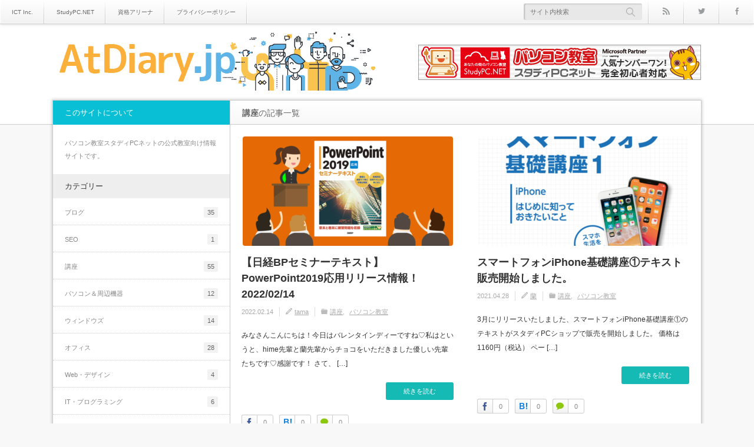

--- FILE ---
content_type: text/html; charset=UTF-8
request_url: https://atdiary.jp/category/kouza/page/3/
body_size: 14395
content:
<!DOCTYPE html>
<html class="modern pc" lang="ja">
<head>
<meta charset="UTF-8">
<!--[if IE]><meta http-equiv="X-UA-Compatible" content="IE=edge"><![endif]-->
<meta name="viewport" content="width=device-width,initial-scale=1.0">
<title>講座の記事一覧講座 アーカイブ - 3ページ目 (6ページ中) - パソコン教室フランチャイズの起業・開業・独立の情報サイト</title>
<meta name="description" content="パソコン教室のフランチャイズや起業・開業・独立に関するPC情報サイト。">

<link rel="pingback" href="https://atdiary.jp/xmlrpc.php">
<meta name='robots' content='index, follow, max-image-preview:large, max-snippet:-1, max-video-preview:-1' />

	<!-- This site is optimized with the Yoast SEO plugin v21.8.1 - https://yoast.com/wordpress/plugins/seo/ -->
	<link rel="canonical" href="https://atdiary.jp/category/kouza/page/3/" />
	<link rel="prev" href="https://atdiary.jp/category/kouza/page/2/" />
	<link rel="next" href="https://atdiary.jp/category/kouza/page/4/" />
	<script type="application/ld+json" class="yoast-schema-graph">{"@context":"https://schema.org","@graph":[{"@type":"CollectionPage","@id":"https://atdiary.jp/category/kouza/","url":"https://atdiary.jp/category/kouza/page/3/","name":"講座 アーカイブ - 3ページ目 (6ページ中) - パソコン教室フランチャイズの起業・開業・独立の情報サイト","isPartOf":{"@id":"https://atdiary.jp/#website"},"primaryImageOfPage":{"@id":"https://atdiary.jp/category/kouza/page/3/#primaryimage"},"image":{"@id":"https://atdiary.jp/category/kouza/page/3/#primaryimage"},"thumbnailUrl":"https://atdiary.jp/wp-content/uploads/2022/02/20220214_PP.png","breadcrumb":{"@id":"https://atdiary.jp/category/kouza/page/3/#breadcrumb"},"inLanguage":"ja"},{"@type":"ImageObject","inLanguage":"ja","@id":"https://atdiary.jp/category/kouza/page/3/#primaryimage","url":"https://atdiary.jp/wp-content/uploads/2022/02/20220214_PP.png","contentUrl":"https://atdiary.jp/wp-content/uploads/2022/02/20220214_PP.png","width":1000,"height":500},{"@type":"BreadcrumbList","@id":"https://atdiary.jp/category/kouza/page/3/#breadcrumb","itemListElement":[{"@type":"ListItem","position":1,"name":"ホーム","item":"https://atdiary.jp/"},{"@type":"ListItem","position":2,"name":"講座"}]},{"@type":"WebSite","@id":"https://atdiary.jp/#website","url":"https://atdiary.jp/","name":"パソコン教室フランチャイズの起業・開業・独立の情報サイト","description":"パソコン教室のフランチャイズや起業・開業・独立に関するPC情報サイト。","potentialAction":[{"@type":"SearchAction","target":{"@type":"EntryPoint","urlTemplate":"https://atdiary.jp/?s={search_term_string}"},"query-input":"required name=search_term_string"}],"inLanguage":"ja"}]}</script>
	<!-- / Yoast SEO plugin. -->


<link rel='dns-prefetch' href='//secure.gravatar.com' />
<link rel='dns-prefetch' href='//stats.wp.com' />
<link rel='dns-prefetch' href='//v0.wordpress.com' />
<link rel='dns-prefetch' href='//widgets.wp.com' />
<link rel='dns-prefetch' href='//s0.wp.com' />
<link rel='dns-prefetch' href='//0.gravatar.com' />
<link rel='dns-prefetch' href='//1.gravatar.com' />
<link rel='dns-prefetch' href='//2.gravatar.com' />
<link rel='dns-prefetch' href='//c0.wp.com' />
<link rel="alternate" type="application/rss+xml" title="パソコン教室フランチャイズの起業・開業・独立の情報サイト &raquo; フィード" href="https://atdiary.jp/feed/" />
<link rel="alternate" type="application/rss+xml" title="パソコン教室フランチャイズの起業・開業・独立の情報サイト &raquo; コメントフィード" href="https://atdiary.jp/comments/feed/" />
<link rel="alternate" type="application/rss+xml" title="パソコン教室フランチャイズの起業・開業・独立の情報サイト &raquo; 講座 カテゴリーのフィード" href="https://atdiary.jp/category/kouza/feed/" />
<script type="text/javascript">
window._wpemojiSettings = {"baseUrl":"https:\/\/s.w.org\/images\/core\/emoji\/14.0.0\/72x72\/","ext":".png","svgUrl":"https:\/\/s.w.org\/images\/core\/emoji\/14.0.0\/svg\/","svgExt":".svg","source":{"concatemoji":"https:\/\/atdiary.jp\/wp-includes\/js\/wp-emoji-release.min.js?ver=74a11035815b9fff919500da049618e4"}};
/*! This file is auto-generated */
!function(e,a,t){var n,r,o,i=a.createElement("canvas"),p=i.getContext&&i.getContext("2d");function s(e,t){p.clearRect(0,0,i.width,i.height),p.fillText(e,0,0);e=i.toDataURL();return p.clearRect(0,0,i.width,i.height),p.fillText(t,0,0),e===i.toDataURL()}function c(e){var t=a.createElement("script");t.src=e,t.defer=t.type="text/javascript",a.getElementsByTagName("head")[0].appendChild(t)}for(o=Array("flag","emoji"),t.supports={everything:!0,everythingExceptFlag:!0},r=0;r<o.length;r++)t.supports[o[r]]=function(e){if(p&&p.fillText)switch(p.textBaseline="top",p.font="600 32px Arial",e){case"flag":return s("\ud83c\udff3\ufe0f\u200d\u26a7\ufe0f","\ud83c\udff3\ufe0f\u200b\u26a7\ufe0f")?!1:!s("\ud83c\uddfa\ud83c\uddf3","\ud83c\uddfa\u200b\ud83c\uddf3")&&!s("\ud83c\udff4\udb40\udc67\udb40\udc62\udb40\udc65\udb40\udc6e\udb40\udc67\udb40\udc7f","\ud83c\udff4\u200b\udb40\udc67\u200b\udb40\udc62\u200b\udb40\udc65\u200b\udb40\udc6e\u200b\udb40\udc67\u200b\udb40\udc7f");case"emoji":return!s("\ud83e\udef1\ud83c\udffb\u200d\ud83e\udef2\ud83c\udfff","\ud83e\udef1\ud83c\udffb\u200b\ud83e\udef2\ud83c\udfff")}return!1}(o[r]),t.supports.everything=t.supports.everything&&t.supports[o[r]],"flag"!==o[r]&&(t.supports.everythingExceptFlag=t.supports.everythingExceptFlag&&t.supports[o[r]]);t.supports.everythingExceptFlag=t.supports.everythingExceptFlag&&!t.supports.flag,t.DOMReady=!1,t.readyCallback=function(){t.DOMReady=!0},t.supports.everything||(n=function(){t.readyCallback()},a.addEventListener?(a.addEventListener("DOMContentLoaded",n,!1),e.addEventListener("load",n,!1)):(e.attachEvent("onload",n),a.attachEvent("onreadystatechange",function(){"complete"===a.readyState&&t.readyCallback()})),(e=t.source||{}).concatemoji?c(e.concatemoji):e.wpemoji&&e.twemoji&&(c(e.twemoji),c(e.wpemoji)))}(window,document,window._wpemojiSettings);
</script>
<style type="text/css">
img.wp-smiley,
img.emoji {
	display: inline !important;
	border: none !important;
	box-shadow: none !important;
	height: 1em !important;
	width: 1em !important;
	margin: 0 0.07em !important;
	vertical-align: -0.1em !important;
	background: none !important;
	padding: 0 !important;
}
</style>
	<link rel='stylesheet' id='style-css' href='https://atdiary.jp/wp-content/themes/n1-child/style.css?ver=1.0.0' type='text/css' media='all' />
<link rel='stylesheet' id='wp-block-library-css' href='https://c0.wp.com/c/6.2.8/wp-includes/css/dist/block-library/style.min.css' type='text/css' media='all' />
<style id='wp-block-library-inline-css' type='text/css'>
.has-text-align-justify{text-align:justify;}
</style>
<link rel='stylesheet' id='mediaelement-css' href='https://c0.wp.com/c/6.2.8/wp-includes/js/mediaelement/mediaelementplayer-legacy.min.css' type='text/css' media='all' />
<link rel='stylesheet' id='wp-mediaelement-css' href='https://c0.wp.com/c/6.2.8/wp-includes/js/mediaelement/wp-mediaelement.min.css' type='text/css' media='all' />
<link rel='stylesheet' id='classic-theme-styles-css' href='https://c0.wp.com/c/6.2.8/wp-includes/css/classic-themes.min.css' type='text/css' media='all' />
<style id='global-styles-inline-css' type='text/css'>
body{--wp--preset--color--black: #000000;--wp--preset--color--cyan-bluish-gray: #abb8c3;--wp--preset--color--white: #ffffff;--wp--preset--color--pale-pink: #f78da7;--wp--preset--color--vivid-red: #cf2e2e;--wp--preset--color--luminous-vivid-orange: #ff6900;--wp--preset--color--luminous-vivid-amber: #fcb900;--wp--preset--color--light-green-cyan: #7bdcb5;--wp--preset--color--vivid-green-cyan: #00d084;--wp--preset--color--pale-cyan-blue: #8ed1fc;--wp--preset--color--vivid-cyan-blue: #0693e3;--wp--preset--color--vivid-purple: #9b51e0;--wp--preset--gradient--vivid-cyan-blue-to-vivid-purple: linear-gradient(135deg,rgba(6,147,227,1) 0%,rgb(155,81,224) 100%);--wp--preset--gradient--light-green-cyan-to-vivid-green-cyan: linear-gradient(135deg,rgb(122,220,180) 0%,rgb(0,208,130) 100%);--wp--preset--gradient--luminous-vivid-amber-to-luminous-vivid-orange: linear-gradient(135deg,rgba(252,185,0,1) 0%,rgba(255,105,0,1) 100%);--wp--preset--gradient--luminous-vivid-orange-to-vivid-red: linear-gradient(135deg,rgba(255,105,0,1) 0%,rgb(207,46,46) 100%);--wp--preset--gradient--very-light-gray-to-cyan-bluish-gray: linear-gradient(135deg,rgb(238,238,238) 0%,rgb(169,184,195) 100%);--wp--preset--gradient--cool-to-warm-spectrum: linear-gradient(135deg,rgb(74,234,220) 0%,rgb(151,120,209) 20%,rgb(207,42,186) 40%,rgb(238,44,130) 60%,rgb(251,105,98) 80%,rgb(254,248,76) 100%);--wp--preset--gradient--blush-light-purple: linear-gradient(135deg,rgb(255,206,236) 0%,rgb(152,150,240) 100%);--wp--preset--gradient--blush-bordeaux: linear-gradient(135deg,rgb(254,205,165) 0%,rgb(254,45,45) 50%,rgb(107,0,62) 100%);--wp--preset--gradient--luminous-dusk: linear-gradient(135deg,rgb(255,203,112) 0%,rgb(199,81,192) 50%,rgb(65,88,208) 100%);--wp--preset--gradient--pale-ocean: linear-gradient(135deg,rgb(255,245,203) 0%,rgb(182,227,212) 50%,rgb(51,167,181) 100%);--wp--preset--gradient--electric-grass: linear-gradient(135deg,rgb(202,248,128) 0%,rgb(113,206,126) 100%);--wp--preset--gradient--midnight: linear-gradient(135deg,rgb(2,3,129) 0%,rgb(40,116,252) 100%);--wp--preset--duotone--dark-grayscale: url('#wp-duotone-dark-grayscale');--wp--preset--duotone--grayscale: url('#wp-duotone-grayscale');--wp--preset--duotone--purple-yellow: url('#wp-duotone-purple-yellow');--wp--preset--duotone--blue-red: url('#wp-duotone-blue-red');--wp--preset--duotone--midnight: url('#wp-duotone-midnight');--wp--preset--duotone--magenta-yellow: url('#wp-duotone-magenta-yellow');--wp--preset--duotone--purple-green: url('#wp-duotone-purple-green');--wp--preset--duotone--blue-orange: url('#wp-duotone-blue-orange');--wp--preset--font-size--small: 13px;--wp--preset--font-size--medium: 20px;--wp--preset--font-size--large: 36px;--wp--preset--font-size--x-large: 42px;--wp--preset--spacing--20: 0.44rem;--wp--preset--spacing--30: 0.67rem;--wp--preset--spacing--40: 1rem;--wp--preset--spacing--50: 1.5rem;--wp--preset--spacing--60: 2.25rem;--wp--preset--spacing--70: 3.38rem;--wp--preset--spacing--80: 5.06rem;--wp--preset--shadow--natural: 6px 6px 9px rgba(0, 0, 0, 0.2);--wp--preset--shadow--deep: 12px 12px 50px rgba(0, 0, 0, 0.4);--wp--preset--shadow--sharp: 6px 6px 0px rgba(0, 0, 0, 0.2);--wp--preset--shadow--outlined: 6px 6px 0px -3px rgba(255, 255, 255, 1), 6px 6px rgba(0, 0, 0, 1);--wp--preset--shadow--crisp: 6px 6px 0px rgba(0, 0, 0, 1);}:where(.is-layout-flex){gap: 0.5em;}body .is-layout-flow > .alignleft{float: left;margin-inline-start: 0;margin-inline-end: 2em;}body .is-layout-flow > .alignright{float: right;margin-inline-start: 2em;margin-inline-end: 0;}body .is-layout-flow > .aligncenter{margin-left: auto !important;margin-right: auto !important;}body .is-layout-constrained > .alignleft{float: left;margin-inline-start: 0;margin-inline-end: 2em;}body .is-layout-constrained > .alignright{float: right;margin-inline-start: 2em;margin-inline-end: 0;}body .is-layout-constrained > .aligncenter{margin-left: auto !important;margin-right: auto !important;}body .is-layout-constrained > :where(:not(.alignleft):not(.alignright):not(.alignfull)){max-width: var(--wp--style--global--content-size);margin-left: auto !important;margin-right: auto !important;}body .is-layout-constrained > .alignwide{max-width: var(--wp--style--global--wide-size);}body .is-layout-flex{display: flex;}body .is-layout-flex{flex-wrap: wrap;align-items: center;}body .is-layout-flex > *{margin: 0;}:where(.wp-block-columns.is-layout-flex){gap: 2em;}.has-black-color{color: var(--wp--preset--color--black) !important;}.has-cyan-bluish-gray-color{color: var(--wp--preset--color--cyan-bluish-gray) !important;}.has-white-color{color: var(--wp--preset--color--white) !important;}.has-pale-pink-color{color: var(--wp--preset--color--pale-pink) !important;}.has-vivid-red-color{color: var(--wp--preset--color--vivid-red) !important;}.has-luminous-vivid-orange-color{color: var(--wp--preset--color--luminous-vivid-orange) !important;}.has-luminous-vivid-amber-color{color: var(--wp--preset--color--luminous-vivid-amber) !important;}.has-light-green-cyan-color{color: var(--wp--preset--color--light-green-cyan) !important;}.has-vivid-green-cyan-color{color: var(--wp--preset--color--vivid-green-cyan) !important;}.has-pale-cyan-blue-color{color: var(--wp--preset--color--pale-cyan-blue) !important;}.has-vivid-cyan-blue-color{color: var(--wp--preset--color--vivid-cyan-blue) !important;}.has-vivid-purple-color{color: var(--wp--preset--color--vivid-purple) !important;}.has-black-background-color{background-color: var(--wp--preset--color--black) !important;}.has-cyan-bluish-gray-background-color{background-color: var(--wp--preset--color--cyan-bluish-gray) !important;}.has-white-background-color{background-color: var(--wp--preset--color--white) !important;}.has-pale-pink-background-color{background-color: var(--wp--preset--color--pale-pink) !important;}.has-vivid-red-background-color{background-color: var(--wp--preset--color--vivid-red) !important;}.has-luminous-vivid-orange-background-color{background-color: var(--wp--preset--color--luminous-vivid-orange) !important;}.has-luminous-vivid-amber-background-color{background-color: var(--wp--preset--color--luminous-vivid-amber) !important;}.has-light-green-cyan-background-color{background-color: var(--wp--preset--color--light-green-cyan) !important;}.has-vivid-green-cyan-background-color{background-color: var(--wp--preset--color--vivid-green-cyan) !important;}.has-pale-cyan-blue-background-color{background-color: var(--wp--preset--color--pale-cyan-blue) !important;}.has-vivid-cyan-blue-background-color{background-color: var(--wp--preset--color--vivid-cyan-blue) !important;}.has-vivid-purple-background-color{background-color: var(--wp--preset--color--vivid-purple) !important;}.has-black-border-color{border-color: var(--wp--preset--color--black) !important;}.has-cyan-bluish-gray-border-color{border-color: var(--wp--preset--color--cyan-bluish-gray) !important;}.has-white-border-color{border-color: var(--wp--preset--color--white) !important;}.has-pale-pink-border-color{border-color: var(--wp--preset--color--pale-pink) !important;}.has-vivid-red-border-color{border-color: var(--wp--preset--color--vivid-red) !important;}.has-luminous-vivid-orange-border-color{border-color: var(--wp--preset--color--luminous-vivid-orange) !important;}.has-luminous-vivid-amber-border-color{border-color: var(--wp--preset--color--luminous-vivid-amber) !important;}.has-light-green-cyan-border-color{border-color: var(--wp--preset--color--light-green-cyan) !important;}.has-vivid-green-cyan-border-color{border-color: var(--wp--preset--color--vivid-green-cyan) !important;}.has-pale-cyan-blue-border-color{border-color: var(--wp--preset--color--pale-cyan-blue) !important;}.has-vivid-cyan-blue-border-color{border-color: var(--wp--preset--color--vivid-cyan-blue) !important;}.has-vivid-purple-border-color{border-color: var(--wp--preset--color--vivid-purple) !important;}.has-vivid-cyan-blue-to-vivid-purple-gradient-background{background: var(--wp--preset--gradient--vivid-cyan-blue-to-vivid-purple) !important;}.has-light-green-cyan-to-vivid-green-cyan-gradient-background{background: var(--wp--preset--gradient--light-green-cyan-to-vivid-green-cyan) !important;}.has-luminous-vivid-amber-to-luminous-vivid-orange-gradient-background{background: var(--wp--preset--gradient--luminous-vivid-amber-to-luminous-vivid-orange) !important;}.has-luminous-vivid-orange-to-vivid-red-gradient-background{background: var(--wp--preset--gradient--luminous-vivid-orange-to-vivid-red) !important;}.has-very-light-gray-to-cyan-bluish-gray-gradient-background{background: var(--wp--preset--gradient--very-light-gray-to-cyan-bluish-gray) !important;}.has-cool-to-warm-spectrum-gradient-background{background: var(--wp--preset--gradient--cool-to-warm-spectrum) !important;}.has-blush-light-purple-gradient-background{background: var(--wp--preset--gradient--blush-light-purple) !important;}.has-blush-bordeaux-gradient-background{background: var(--wp--preset--gradient--blush-bordeaux) !important;}.has-luminous-dusk-gradient-background{background: var(--wp--preset--gradient--luminous-dusk) !important;}.has-pale-ocean-gradient-background{background: var(--wp--preset--gradient--pale-ocean) !important;}.has-electric-grass-gradient-background{background: var(--wp--preset--gradient--electric-grass) !important;}.has-midnight-gradient-background{background: var(--wp--preset--gradient--midnight) !important;}.has-small-font-size{font-size: var(--wp--preset--font-size--small) !important;}.has-medium-font-size{font-size: var(--wp--preset--font-size--medium) !important;}.has-large-font-size{font-size: var(--wp--preset--font-size--large) !important;}.has-x-large-font-size{font-size: var(--wp--preset--font-size--x-large) !important;}
.wp-block-navigation a:where(:not(.wp-element-button)){color: inherit;}
:where(.wp-block-columns.is-layout-flex){gap: 2em;}
.wp-block-pullquote{font-size: 1.5em;line-height: 1.6;}
</style>
<link rel='stylesheet' id='bc_author_list-css' href='https://atdiary.jp/wp-content/plugins/author-list/css/bc-author-list.css?ver=74a11035815b9fff919500da049618e4' type='text/css' media='all' />
<link rel='stylesheet' id='bc_author_list_tool_tip-css' href='https://atdiary.jp/wp-content/plugins/author-list/css/tooltip.css?ver=74a11035815b9fff919500da049618e4' type='text/css' media='all' />
<link rel='stylesheet' id='contact-form-7-css' href='https://atdiary.jp/wp-content/plugins/contact-form-7/includes/css/styles.css?ver=5.8.7' type='text/css' media='all' />
<link rel='stylesheet' id='swpm.common-css' href='https://atdiary.jp/wp-content/plugins/simple-membership/css/swpm.common.css?ver=4.6.9' type='text/css' media='all' />
<link rel='stylesheet' id='parent-style-css' href='https://atdiary.jp/wp-content/themes/n1/style.css?ver=74a11035815b9fff919500da049618e4' type='text/css' media='all' />
<link rel='stylesheet' id='fancybox-css' href='https://atdiary.jp/wp-content/plugins/easy-fancybox/fancybox/1.5.4/jquery.fancybox.min.css?ver=74a11035815b9fff919500da049618e4' type='text/css' media='screen' />
<style id='fancybox-inline-css' type='text/css'>
#fancybox-outer{background:#ffffff}#fancybox-content{background:#ffffff;border-color:#ffffff;color:#000000;}#fancybox-title,#fancybox-title-float-main{color:#fff}
</style>
<link rel='stylesheet' id='jetpack_css-css' href='https://c0.wp.com/p/jetpack/12.8.2/css/jetpack.css' type='text/css' media='all' />
<script type='text/javascript' src='https://c0.wp.com/c/6.2.8/wp-includes/js/jquery/jquery.min.js' id='jquery-core-js'></script>
<script type='text/javascript' src='https://c0.wp.com/c/6.2.8/wp-includes/js/jquery/jquery-migrate.min.js' id='jquery-migrate-js'></script>
<script type='text/javascript' src='https://atdiary.jp/wp-content/plugins/svg-support/vendor/DOMPurify/DOMPurify.min.js?ver=2.5.8' id='bodhi-dompurify-library-js'></script>
<script type='text/javascript' id='bodhi_svg_inline-js-extra'>
/* <![CDATA[ */
var svgSettings = {"skipNested":""};
/* ]]> */
</script>
<script type='text/javascript' src='https://atdiary.jp/wp-content/plugins/svg-support/js/min/svgs-inline-min.js' id='bodhi_svg_inline-js'></script>
<script type='text/javascript' id='bodhi_svg_inline-js-after'>
cssTarget={"Bodhi":"img.style-svg","ForceInlineSVG":"style-svg"};ForceInlineSVGActive="false";frontSanitizationEnabled="on";
</script>
<link rel="https://api.w.org/" href="https://atdiary.jp/wp-json/" /><link rel="alternate" type="application/json" href="https://atdiary.jp/wp-json/wp/v2/categories/32" />	<style>img#wpstats{display:none}</style>
		
<script src="https://atdiary.jp/wp-content/themes/n1/js/jquery.easing.1.4.js?ver=1.0.0"></script>
<script src="https://atdiary.jp/wp-content/themes/n1/js/modernizr.js?ver=1.0.0"></script>
<script src="https://atdiary.jp/wp-content/themes/n1/js/jscript.js?ver=1.0.0"></script>

<script src="https://atdiary.jp/wp-content/themes/n1/js/jquery.flexslider.js?ver=1.0.0"></script>
<link rel="stylesheet" href="https://atdiary.jp/wp-content/themes/n1/js/flexslider.css?ver=1.0.0">
<script type="text/javascript">
jQuery(document).ready(function($){
 jQuery('.flexslider').flexslider({
   slideshowSpeed: 7000,
      //smoothHeight: true,
   touch: false,
   directionNav: false
 });
});
</script>




<link rel="stylesheet" media="screen and (max-width:770px)" href="https://atdiary.jp/wp-content/themes/n1/responsive.css?ver=1.0.0">

<link rel="stylesheet" href="https://atdiary.jp/wp-content/themes/n1/headline.css?ver=1.0.0">

<link href='//fonts.googleapis.com/css?family=Poiret+One' rel='stylesheet' type='text/css'>
<style>

body { font-size:13px; }

#logo { font-family:'Poiret One','ヒラギノ角ゴ Pro W3','Hiragino Kaku Gothic Pro','メイリオ',Meiryo,'ＭＳ Ｐゴシック'; }

.pc #logo_image { position:absolute; top:13px; left:8px; }
.mobile #logo_image { position:absolute; top:0px; left:22px; }
.mobile #logo_image img { width:213px; height:auto; }


#logo { font-size:42px; }

@media screen and (max-width:770px) {
 #logo { font-size:22px; }
}

#tagline { margin-top:16px; float:left; }

.post_content a { color:#333333; }

#logo a:hover, a:hover, .pc .post_meta li a:hover, .side_widget a:hover, #footer a:hover, .post_meta_top li a:hover, .post_meta_bottom li a:hover, .post_content a.more-link:hover, .post_excerpt a.more-link:hover, #comment_user_login span a:hover:after, .page_navi p.back a:hover, .page_navi p.back a:hover:after, #comment_pager .page-numbers.current, #bread_crumb ol li a:hover, .post_meta_bottom li.post_category a, #bread_crumb .home a:hover i:before, #search_link_area li.mail_button a:hover:after
 { color:#16BAB4; }

#comment_header #comment_tab li.active a, #guest_info input:focus, #comment_textarea textarea:focus, .page_navi a:hover, .page_navi span.current, #respond.comment-respond .comment-form-comment textarea:focus, #respond.comment-respond .comment-form-author input:focus, #respond.comment-respond .comment-form-email input:focus, #respond.comment-respond .comment-form-url input:focus
 { border-color:#16BAB4; }

#submit_comment:hover, .comment_meta a:hover, #cancel_comment_reply a:hover, .post_content a.more-link, .post_excerpt a.more-link, #next_prev_post a:hover, #next_prev_post2 a:hover, .post_pagination a:hover, #return_top:hover, #search_area_top .search_button input:hover, .widget_search #search-btn input:hover, .widget_search #searchsubmit:hover, #menu_button:hover, .iw_search_area .search_button input:hover, .pc #header_menu ul ul li a:hover, #header_menu ul li a:hover, #center_menu ul li a:hover, .post_meta_bottom li.post_category a, .comment_edit a:hover, .mobile #search_area_top .search_input input:hover, .mobile #search_area_mobile .search_input input:focus, .iw_social_link li.mail_button a:hover, #respond.comment-respond #submit:hover, #mobile_side #header_social_link li a:hover, #center_menu .button:hover
 { background-color:#16BAB4; }

.post_content a.more-link:hover, .post_excerpt a.more-link:hover { box-shadow:0 0 0 2px #16BAB4 inset; }

#related_post .image:after, #single_author_post .image:after { background:rgba(22,186,180,0); }
#related_post .image:hover:after, #single_author_post .image:hover:after { background:rgba(22,186,180,0.8); }

#left_col .first .side_headline, #left_col #wp-calendar td a:hover, #left_col #wp-calendar #prev a:hover, #left_col #wp-calendar #next a:hover, #left_col .widget_post_ranking.small .image:hover:after, #left_col .comment_ranking_widget .widget_post_ranking.small .image:hover:after, #left_col .ml_category_list_widget li a:hover, #left_col .ml_category_list_widget li.current_cat a, #left_col .ml_tag_cloud_widget li a:hover, #left_col .ml_author_list_widget .link:hover, #left_col .ml_author_list_widget li a:after
 { background-color:#09BFD5; color:#fff; }
#right_col .first .side_headline, #right_col #wp-calendar td a:hover, #right_col #wp-calendar #prev a:hover, #right_col #wp-calendar #next a:hover, #right_col .widget_post_ranking.small .image:hover:after, #right_col .comment_ranking_widget .widget_post_ranking.small .image:hover:after, #right_col .ml_category_list_widget li a:hover, #right_col .ml_category_list_widget li.current_cat a, #right_col .ml_tag_cloud_widget li a:hover, #right_col .ml_author_list_widget .link:hover, #right_col .ml_author_list_widget li a:after
 { background-color:#98699B; color:#fff; }
#left_col a:hover { color:#09BFD5; }
#right_col a:hover { color:#98699B; }
#left_col .widget_post_list.small .image:hover:after { background:rgba(9,191,213,0.8); }
#right_col .widget_post_list.small .image:hover:after { background:rgba(152,105,155,0.8); }
#left_col .ml_tag_cloud_widget li a:hover { border-color:#09BFD5; }
#right_col .ml_tag_cloud_widget li a:hover { border-color:#98699B; }
#left_col .ml_author_list_widget li a:before { border-color:#09BFD5 transparent transparent transparent; }
#right_col .ml_author_list_widget li a:before { border-color:#98699B transparent transparent transparent; }

#footer .widget_post_list.small .image:after { background:rgba(188,200,0,0); }
#footer .widget_post_list.small .image:hover:after { background:rgba(188,200,0,0.8); }
#footer a:hover { color:#BCC800;}

.post_meta_bottom.type1 li.post_comment i:before { color:#8DC710; }
.post_meta_bottom.type2 li.post_comment i { background-color:#8DC710; }

.header_post_list .comment_post li .comment, .widget_post_ranking_comment .widget_post_ranking .comment { background:rgba(141,199,16,0.7); }
.header_post_list .comment_post li .comment:after { border-color:rgba(141,199,16,0.7) transparent transparent transparent; }
.widget_post_ranking_comment .widget_post_ranking .comment:after { border-color:transparent transparent transparent rgba(141,199,16,0.7); }
#footer #wp-calendar td a:hover, #footer #wp-calendar #prev a:hover, #footer #wp-calendar #next a:hover, #footer .widget_post_ranking.small .image:hover:after { background:#BCC800; }
.mobile #footer #footer_menu a:hover, #footer .ml_tag_cloud_widget li a:hover { background-color:#BCC800; color:#fff; }
.footer_headline span { border-color:#BCC800; }

#content_slider .post_title a:hover { color:#42C2B9; }
#content_slider .post_meta_top a:hover { color:#42C2B9; }
#content_slider a.link:hover, .flex-control-paging li a:hover, .flex-control-paging li a.flex-active { background-color:#42C2B9; }

.lof-slidecontent .caption .title:hover { color:#42C2B9; }
.lof-slidecontent .caption .desc a:hover { background-color:#42C2B9; }

.header_post_list .view_post li .comment, .widget_post_ranking_view .widget_post_ranking .comment { background:rgba(9,191,213,0.7); }
.header_post_list .view_post li .comment:after { border-color:rgba(9,191,213,0.7) transparent transparent transparent; }
.widget_post_ranking_view .widget_post_ranking .comment:after { border-color:transparent transparent transparent rgba(9,191,213,0.7); }

.post_content h1:before, .post_content h2:before, .post_content h3:before, .post_content h5:before
 { background:#16BAB4; }
.post_content h4:before, .post_content h6:before
 { border-color:#16BAB4; }


</style>


<link rel="stylesheet" href="https://atdiary.jp/wp-content/themes/n1/japanese.css?ver=1.0.0">

<!--[if lt IE 9]>
<script src="https://atdiary.jp/wp-content/themes/n1/js/html5.js?ver=1.0.0"></script>
<![endif]-->






<!-- Jetpack Open Graph Tags -->
<meta property="og:type" content="website" />
<meta property="og:title" content="講座 アーカイブ - 3ページ目 (6ページ中) - パソコン教室フランチャイズの起業・開業・独立の情報サイト" />
<meta property="og:url" content="https://atdiary.jp/category/kouza/" />
<meta property="og:site_name" content="パソコン教室フランチャイズの起業・開業・独立の情報サイト" />
<meta property="og:image" content="https://atdiary.jp/wp-content/uploads/2020/05/cropped-aa6ed1c974b9d260121438353f703697.png" />
<meta property="og:image:width" content="512" />
<meta property="og:image:height" content="512" />
<meta property="og:image:alt" content="" />
<meta property="og:locale" content="ja_JP" />

<!-- End Jetpack Open Graph Tags -->
<link rel="icon" href="https://atdiary.jp/wp-content/uploads/2020/05/cropped-aa6ed1c974b9d260121438353f703697-32x32.png" sizes="32x32" />
<link rel="icon" href="https://atdiary.jp/wp-content/uploads/2020/05/cropped-aa6ed1c974b9d260121438353f703697-192x192.png" sizes="192x192" />
<link rel="apple-touch-icon" href="https://atdiary.jp/wp-content/uploads/2020/05/cropped-aa6ed1c974b9d260121438353f703697-180x180.png" />
<meta name="msapplication-TileImage" content="https://atdiary.jp/wp-content/uploads/2020/05/cropped-aa6ed1c974b9d260121438353f703697-270x270.png" />
</head>
<body data-rsssl=1 class="archive paged category category-kouza category-32 paged-3 category-paged-3 two_column layout2 no_header_bottom fixed_header">

 <div id="container">

  <header id="header_top" class="clearfix">

   <!-- header menu -->
      <nav id="header_menu" class="clearfix">
    <ul id="menu-%e3%83%98%e3%83%83%e3%83%80%e3%83%bc%e3%83%a1%e3%83%8b%e3%83%a5%e3%83%bc" class="menu"><li id="menu-item-989" class="menu-item menu-item-type-custom menu-item-object-custom menu-item-989"><a href="https://www.ict.co.jp/">ICT Inc.</a></li>
<li id="menu-item-990" class="menu-item menu-item-type-custom menu-item-object-custom menu-item-990"><a href="https://studypc.net">StudyPC.NET</a></li>
<li id="menu-item-3242" class="menu-item menu-item-type-custom menu-item-object-custom menu-item-3242"><a href="https://shikaku.it.com/">資格アリーナ</a></li>
<li id="menu-item-1830" class="menu-item menu-item-type-post_type menu-item-object-page menu-item-1830"><a href="https://atdiary.jp/?page_id=1828">プライバシーポリシー</a></li>
</ul>   </nav>
   
   <div id="search_link_area">
        <ul id="header_social_link" class="clearfix">
     <li class="rss_button"><a target="_blank" href="https://atdiary.jp/feed/"><span>rss</span></a></li>     <li class="twitter_button"><a target="_blank" href="https://twitter.com/studypcnet"><span>Twitter</span></a></li>     <li class="facebook_button"><a target="_blank" href="https://www.facebook.com/studypc/"><span>Facebook</span></a></li>                             </ul>
        <!-- search area -->
    <div id="search_area_top" class="clearfix ">
     <div class="search_form">
            <form action="https://www.google.com/cse" method="get">
       <div>
        <input type="hidden" name="cx" value="000887726304590521064:n2jyodzanme" />
        <input type="hidden" name="ie" value="UTF-8" />
       </div>
       <div class="search_input"><input type="text" value="" name="q" placeholder="サイト内検索" /></div>
       <div class="search_button"><input type="submit" name="sa" value="サイト内検索" /></div>
      </form>
           </div>
    </div><!-- END #search_area_top -->
   </div><!-- END #search_link_area -->

  </header>

  <div id="header_logo_area">
   <div id="header_logo_area_inner">
    <!-- logo -->
    <div id="logo_image">
<h1 id="logo"><a href="https://atdiary.jp/" title="パソコン教室フランチャイズの起業・開業・独立の情報サイト"><img src="https://atdiary.jp/wp-content/uploads/mono-lab-theme/logo.png?1768640024" alt="パソコン教室フランチャイズの起業・開業・独立の情報サイト" title="パソコン教室フランチャイズの起業・開業・独立の情報サイト" /></a></h1>
</div>
    <!-- menu button for mobile -->
    <a href="#" id="menu_button"><i class="icon"></i><span class="title">メニュー</span></a>   </div>
  </div><!-- END #header_logo_area -->

  <!-- banner -->
  

 
 <div id="header_adsense_area">
  <div class="header_adsense">
   <div class="header_adsense_inner">
        <a href="https://studypc.net" target="_blank"><img src="https://atdiary.jp/wp-content/uploads/mono-lab-theme/header_image480x60.png" alt="" title="" /></a>
       </div>
  </div>
 </div>

 


  
  <div id="main_content" class="clearfix">
<div id="main_col">

  <h3 id="archive_headline"><span><strong>講座</strong>の記事一覧</span></h3>
 
 
 

 <div id="post_list3" class="clearfix">

  <div class="post_row clearfix">
 
  <article class="article clearfix">

   <p class="post_thumbnail"><a href="https://atdiary.jp/bppowerpoint20192022-02-14/"><img width="357" height="186" src="https://atdiary.jp/wp-content/uploads/2022/02/20220214_PP-357x186.png" class="attachment-size2 size-size2 wp-post-image" alt="" decoding="async" /></a></p>
   <div class="post_data clearfix">
    <h2 class="post_title entry-title"><a href="https://atdiary.jp/bppowerpoint20192022-02-14/" title="【日経BPセミナーテキスト】PowerPoint2019応用リリース情報！2022/02/14">【日経BPセミナーテキスト】PowerPoint2019応用リリース情報！2022/02/14</a></h2>
        <ul class="post_meta_top clearfix">
     <li class="post_date"><time class="entry-date date updated" datetime="2022-02-24T12:55:20+09:00">2022.02.14</time></li>     <li class="post_author vcard author"><span class="fn"><a href="https://atdiary.jp/author/tama/" title="tama の投稿" rel="author">tama</a></span></li>     <li class="post_category"><a href="https://atdiary.jp/category/kouza/" rel="category tag">講座</a> <a href="https://atdiary.jp/category/pcschool/" rel="category tag">パソコン教室</a></li>    </ul>
            <div class="post_excerpt clearfix show_read_more">
     <p>みなさんこんにちは！今日はバレンタインディーですね♡私はというと、hime先輩と蘭先輩からチョコをいただきました優しい先輩たちです♡感謝です！ さて、 [&hellip;]</p>
<p><a class="more-link" href="https://atdiary.jp/bppowerpoint20192022-02-14/">続きを読む</a></p>
         </div>
            <ul class="post_meta_bottom clearfix type1">
     <li class="facebook"><i></i><span>0</span></li><li class="hatebu"><i></i><span>0</span></li>     <li class="post_comment"><i></i><span><a href="https://atdiary.jp/bppowerpoint20192022-02-14/#respond">0</a></span></li>    </ul>
       </div>

  </article>

 
 
  <article class="article clearfix">

   <p class="post_thumbnail"><a href="https://atdiary.jp/iphonetext/"><img width="357" height="186" src="https://atdiary.jp/wp-content/uploads/2021/04/iphone-357x186.png" class="attachment-size2 size-size2 wp-post-image" alt="" decoding="async" loading="lazy" /></a></p>
   <div class="post_data clearfix">
    <h2 class="post_title entry-title"><a href="https://atdiary.jp/iphonetext/" title="スマートフォンiPhone基礎講座①テキスト販売開始しました。">スマートフォンiPhone基礎講座①テキスト販売開始しました。</a></h2>
        <ul class="post_meta_top clearfix">
     <li class="post_date"><time class="entry-date date updated" datetime="2021-05-26T17:21:26+09:00">2021.04.28</time></li>     <li class="post_author vcard author"><span class="fn"><a href="https://atdiary.jp/author/momo/" title="蘭 の投稿" rel="author">蘭</a></span></li>     <li class="post_category"><a href="https://atdiary.jp/category/kouza/" rel="category tag">講座</a> <a href="https://atdiary.jp/category/pcschool/" rel="category tag">パソコン教室</a></li>    </ul>
            <div class="post_excerpt clearfix show_read_more">
     <p>3月にリリースいたしました、スマートフォンiPhone基礎講座①のテキストがスタディPCショップで販売を開始しました。 価格は1160円（税込） ペー [&hellip;]</p>
<p><a class="more-link" href="https://atdiary.jp/iphonetext/">続きを読む</a></p>
         </div>
            <ul class="post_meta_bottom clearfix type1">
     <li class="facebook"><i></i><span>0</span></li><li class="hatebu"><i></i><span>0</span></li>     <li class="post_comment"><i></i><span><a href="https://atdiary.jp/iphonetext/#respond">0</a></span></li>    </ul>
       </div>

  </article>

  </div><!-- END .post_row -->
 <div class="post_row clearfix">
 
 
  <article class="article clearfix">

   <p class="post_thumbnail"><a href="https://atdiary.jp/school2019wkrelease/"><img width="357" height="186" src="https://atdiary.jp/wp-content/uploads/2021/04/64f82dcdb456a62f0486c35f2e395a7f-357x186.png" class="attachment-size2 size-size2 wp-post-image" alt="" decoding="async" loading="lazy" /></a></p>
   <div class="post_data clearfix">
    <h2 class="post_title entry-title"><a href="https://atdiary.jp/school2019wkrelease/" title="【日経BPスクール標準教科書】Word2019 初級リリース情報2021/4/21">【日経BPスクール標準教科書】Word2019 初級リリース情報2021/4/21</a></h2>
        <ul class="post_meta_top clearfix">
     <li class="post_date"><time class="entry-date date updated" datetime="2021-04-21T16:39:43+09:00">2021.04.21</time></li>     <li class="post_author vcard author"><span class="fn"><a href="https://atdiary.jp/author/hime/" title="hime の投稿" rel="author">hime</a></span></li>     <li class="post_category"><a href="https://atdiary.jp/category/kouza/" rel="category tag">講座</a></li>    </ul>
            <div class="post_excerpt clearfix show_read_more">
     <p>【日経BPいちばんやさしいシリーズ】Word2019基礎講座 お待たせしました。日経BPいちばんやさしいシリーズ第1弾。Word2019基礎講座リリー [&hellip;]</p>
<p><a class="more-link" href="https://atdiary.jp/school2019wkrelease/">続きを読む</a></p>
         </div>
            <ul class="post_meta_bottom clearfix type1">
     <li class="facebook"><i></i><span>0</span></li><li class="hatebu"><i></i><span>0</span></li>     <li class="post_comment"><i></i><span><a href="https://atdiary.jp/school2019wkrelease/#respond">0</a></span></li>    </ul>
       </div>

  </article>

 
 
  <article class="article clearfix">

   <p class="post_thumbnail"><a href="https://atdiary.jp/pasotomokouzapanel/"><img width="357" height="186" src="https://atdiary.jp/wp-content/uploads/2021/04/115bb651f7ca83faab4cc5b1a7a3b2a6-357x186.png" class="attachment-size2 size-size2 wp-post-image" alt="" decoding="async" loading="lazy" /></a></p>
   <div class="post_data clearfix">
    <h2 class="post_title entry-title"><a href="https://atdiary.jp/pasotomokouzapanel/" title="ぱそとも講座の講座パネルを自動更新して下さい">ぱそとも講座の講座パネルを自動更新して下さい</a></h2>
        <ul class="post_meta_top clearfix">
     <li class="post_date"><time class="entry-date date updated" datetime="2021-04-14T14:30:32+09:00">2021.04.14</time></li>     <li class="post_author vcard author"><span class="fn"><a href="https://atdiary.jp/author/momo/" title="蘭 の投稿" rel="author">蘭</a></span></li>     <li class="post_category"><a href="https://atdiary.jp/category/kouza/" rel="category tag">講座</a> <a href="https://atdiary.jp/category/pcschool/" rel="category tag">パソコン教室</a> <a href="https://atdiary.jp/category/studypcnet/" rel="category tag">スタディPCネット</a></li>    </ul>
            <div class="post_excerpt clearfix show_read_more">
     <p>ぱそとも講座パネルをダウンロードできます 先日リリース致しました「ぱそとも講座」ですが、講座パネル一式をサーバに入れました。これで18講座すべての画面 [&hellip;]</p>
<p><a class="more-link" href="https://atdiary.jp/pasotomokouzapanel/">続きを読む</a></p>
         </div>
            <ul class="post_meta_bottom clearfix type1">
     <li class="facebook"><i></i><span>0</span></li><li class="hatebu"><i></i><span>0</span></li>     <li class="post_comment"><i></i><span><a href="https://atdiary.jp/pasotomokouzapanel/#respond">0</a></span></li>    </ul>
       </div>

  </article>

  </div><!-- END .post_row -->
 <div class="post_row clearfix">
 
 
  <article class="article clearfix">

   <p class="post_thumbnail"><a href="https://atdiary.jp/pasotomowin10-release/"><img width="357" height="186" src="https://atdiary.jp/wp-content/uploads/2021/04/9013ced74db9ad36e35f526a5c4f5978-357x186.png" class="attachment-size2 size-size2 wp-post-image" alt="" decoding="async" loading="lazy" /></a></p>
   <div class="post_data clearfix">
    <h2 class="post_title entry-title"><a href="https://atdiary.jp/pasotomowin10-release/" title="ぱそとも講座Ｗin10版を2021年4月8日（木）より順次配信します！">ぱそとも講座Ｗin10版を2021年4月8日（木）より順次配信します！</a></h2>
        <ul class="post_meta_top clearfix">
     <li class="post_date"><time class="entry-date date updated" datetime="2021-04-07T14:14:38+09:00">2021.04.06</time></li>     <li class="post_author vcard author"><span class="fn"><a href="https://atdiary.jp/author/momo/" title="蘭 の投稿" rel="author">蘭</a></span></li>     <li class="post_category"><a href="https://atdiary.jp/category/kouza/" rel="category tag">講座</a> <a href="https://atdiary.jp/category/pcschool/" rel="category tag">パソコン教室</a></li>    </ul>
            <div class="post_excerpt clearfix show_read_more">
     <p>ぱそとも講座を皆様のご要望にお応えして、再リリースします。 以前の超会議でもお伝えしていた、ぱそとも講座を配信開始しします。 2013年7月から3年間 [&hellip;]</p>
<p><a class="more-link" href="https://atdiary.jp/pasotomowin10-release/">続きを読む</a></p>
         </div>
            <ul class="post_meta_bottom clearfix type1">
     <li class="facebook"><i></i><span>0</span></li><li class="hatebu"><i></i><span>0</span></li>     <li class="post_comment"><i></i><span><a href="https://atdiary.jp/pasotomowin10-release/#respond">0</a></span></li>    </ul>
       </div>

  </article>

 
 
  <article class="article clearfix">

   <p class="post_thumbnail"><a href="https://atdiary.jp/iphone202103/"><img width="357" height="186" src="https://atdiary.jp/wp-content/uploads/2020/12/17bba848ccad25066e198ca263fee345-1-357x186.jpg" class="attachment-size2 size-size2 wp-post-image" alt="" decoding="async" loading="lazy" /></a></p>
   <div class="post_data clearfix">
    <h2 class="post_title entry-title"><a href="https://atdiary.jp/iphone202103/" title="【趣味の講座】iPhone講座リリース情報2021/3/8">【趣味の講座】iPhone講座リリース情報2021/3/8</a></h2>
        <ul class="post_meta_top clearfix">
     <li class="post_date"><time class="entry-date date updated" datetime="2021-03-08T14:48:40+09:00">2021.03.08</time></li>     <li class="post_author vcard author"><span class="fn"><a href="https://atdiary.jp/author/hime/" title="hime の投稿" rel="author">hime</a></span></li>     <li class="post_category"><a href="https://atdiary.jp/category/kouza/" rel="category tag">講座</a></li>    </ul>
            <div class="post_excerpt clearfix show_read_more">
     <p>【趣味の講座】スマートフォン基礎講座(iPhone) 趣味の講座の『スマートフォン基礎講座(iPhone)』を順次リリースします！✧この講座は大手PC [&hellip;]</p>
<p><a class="more-link" href="https://atdiary.jp/iphone202103/">続きを読む</a></p>
         </div>
            <ul class="post_meta_bottom clearfix type1">
     <li class="facebook"><i></i><span>0</span></li><li class="hatebu"><i></i><span>0</span></li>     <li class="post_comment"><i></i><span><a href="https://atdiary.jp/iphone202103/#respond">0</a></span></li>    </ul>
       </div>

  </article>

  </div><!-- END .post_row -->
 <div class="post_row clearfix">
 
 
  <article class="article clearfix">

   <p class="post_thumbnail"><a href="https://atdiary.jp/mosexcel365-2019/"><img width="357" height="186" src="https://atdiary.jp/wp-content/uploads/2021/01/2a787ede9496745a7aa8e487d6409b2c-357x186.png" class="attachment-size2 size-size2 wp-post-image" alt="" decoding="async" loading="lazy" /></a></p>
   <div class="post_data clearfix">
    <h2 class="post_title entry-title"><a href="https://atdiary.jp/mosexcel365-2019/" title="【日経BPセミナーテキスト】MOS Excel365＆2019リリース情報2021/1/26">【日経BPセミナーテキスト】MOS Excel365＆2019リリース情報2021/1/26</a></h2>
        <ul class="post_meta_top clearfix">
     <li class="post_date"><time class="entry-date date updated" datetime="2021-01-26T16:53:01+09:00">2021.01.26</time></li>     <li class="post_author vcard author"><span class="fn"><a href="https://atdiary.jp/author/hime/" title="hime の投稿" rel="author">hime</a></span></li>     <li class="post_category"><a href="https://atdiary.jp/category/kouza/" rel="category tag">講座</a></li>    </ul>
            <div class="post_excerpt clearfix show_read_more">
     <p>【日経BPセミナーテキスト】MOS MOSWord369＆2019講座 【テキストと教材】 日経BP社MOS攻略問題集 Word365＆2019Stu [&hellip;]</p>
<p><a class="more-link" href="https://atdiary.jp/mosexcel365-2019/">続きを読む</a></p>
         </div>
            <ul class="post_meta_bottom clearfix type1">
     <li class="facebook"><i></i><span>0</span></li><li class="hatebu"><i></i><span>0</span></li>     <li class="post_comment"><i></i><span><a href="https://atdiary.jp/mosexcel365-2019/#respond">0</a></span></li>    </ul>
       </div>

  </article>

 
 
  <article class="article clearfix">

   <p class="post_thumbnail"><a href="https://atdiary.jp/mosword365%ef%bc%862019/"><img width="357" height="186" src="https://atdiary.jp/wp-content/uploads/2020/12/d057bb0b934d2b615b12b6115cad8fcf-357x186.png" class="attachment-size2 size-size2 wp-post-image" alt="" decoding="async" loading="lazy" /></a></p>
   <div class="post_data clearfix">
    <h2 class="post_title entry-title"><a href="https://atdiary.jp/mosword365%ef%bc%862019/" title="【日経BPセミナーテキスト】MOS Word365＆2019リリース情報2020/12/10">【日経BPセミナーテキスト】MOS Word365＆2019リリース情報2020/12/10</a></h2>
        <ul class="post_meta_top clearfix">
     <li class="post_date"><time class="entry-date date updated" datetime="2020-12-16T17:26:46+09:00">2020.12.10</time></li>     <li class="post_author vcard author"><span class="fn"><a href="https://atdiary.jp/author/hime/" title="hime の投稿" rel="author">hime</a></span></li>     <li class="post_category"><a href="https://atdiary.jp/category/kouza/" rel="category tag">講座</a></li>    </ul>
            <div class="post_excerpt clearfix show_read_more">
     <p>【日経BPセミナーテキスト】MOS MOSWord369＆2019講座 詳細は以下の通りです。</p>
         </div>
            <ul class="post_meta_bottom clearfix type1">
     <li class="facebook"><i></i><span>0</span></li><li class="hatebu"><i></i><span>0</span></li>     <li class="post_comment"><i></i><span><a href="https://atdiary.jp/mosword365%ef%bc%862019/#respond">0</a></span></li>    </ul>
       </div>

  </article>

  </div><!-- END .post_row -->
 <div class="post_row clearfix">
 
 
  <article class="article clearfix">

   <p class="post_thumbnail"><a href="https://atdiary.jp/iphone20201207/"><img width="357" height="186" src="https://atdiary.jp/wp-content/uploads/2020/12/17bba848ccad25066e198ca263fee345-1-357x186.jpg" class="attachment-size2 size-size2 wp-post-image" alt="" decoding="async" loading="lazy" /></a></p>
   <div class="post_data clearfix">
    <h2 class="post_title entry-title"><a href="https://atdiary.jp/iphone20201207/" title="【趣味の講座】iPhone講座リリース情報2020/12/7">【趣味の講座】iPhone講座リリース情報2020/12/7</a></h2>
        <ul class="post_meta_top clearfix">
     <li class="post_date"><time class="entry-date date updated" datetime="2020-12-10T16:38:19+09:00">2020.12.07</time></li>     <li class="post_author vcard author"><span class="fn"><a href="https://atdiary.jp/author/hime/" title="hime の投稿" rel="author">hime</a></span></li>     <li class="post_category"><a href="https://atdiary.jp/category/kouza/" rel="category tag">講座</a> <a href="https://atdiary.jp/category/pcschool/" rel="category tag">パソコン教室</a> <a href="https://atdiary.jp/category/studypcnet/" rel="category tag">スタディPCネット</a></li>    </ul>
            <div class="post_excerpt clearfix show_read_more">
     <p>【趣味の講座】スマートフォン基礎講座(iPhone) 趣味の講座の『スマートフォン基礎講座(iPhone)』を順次リリースします！✧この講座は大手PC [&hellip;]</p>
<p><a class="more-link" href="https://atdiary.jp/iphone20201207/">続きを読む</a></p>
         </div>
            <ul class="post_meta_bottom clearfix type1">
     <li class="facebook"><i></i><span>0</span></li><li class="hatebu"><i></i><span>0</span></li>     <li class="post_comment"><i></i><span><a href="https://atdiary.jp/iphone20201207/#respond">0</a></span></li>    </ul>
       </div>

  </article>

 
 
  <article class="article clearfix">

   <p class="post_thumbnail"><a href="https://atdiary.jp/release-fudegourmet28/"><img width="357" height="186" src="https://atdiary.jp/wp-content/uploads/2020/10/hudegurume28-357x186.png" class="attachment-size2 size-size2 wp-post-image" alt="" decoding="async" loading="lazy" /></a></p>
   <div class="post_data clearfix">
    <h2 class="post_title entry-title"><a href="https://atdiary.jp/release-fudegourmet28/" title="【趣味の講座】筆ぐるめ28講座リリース情報2020/10/26">【趣味の講座】筆ぐるめ28講座リリース情報2020/10/26</a></h2>
        <ul class="post_meta_top clearfix">
     <li class="post_date"><time class="entry-date date updated" datetime="2020-10-26T16:11:22+09:00">2020.10.26</time></li>     <li class="post_author vcard author"><span class="fn"><a href="https://atdiary.jp/author/hime/" title="hime の投稿" rel="author">hime</a></span></li>     <li class="post_category"><a href="https://atdiary.jp/category/kouza/" rel="category tag">講座</a></li>    </ul>
            <div class="post_excerpt clearfix show_read_more">
     <p>【趣味の講座】筆ぐるめ28講座 今年も趣味の講座の『筆ぐるめ28講座』を順次リリースします！詳細は以下の通りです。 今回は新機能「おすすめ年賀状」とい [&hellip;]</p>
<p><a class="more-link" href="https://atdiary.jp/release-fudegourmet28/">続きを読む</a></p>
         </div>
            <ul class="post_meta_bottom clearfix type1">
     <li class="facebook"><i></i><span>0</span></li><li class="hatebu"><i></i><span>0</span></li>     <li class="post_comment"><i></i><span><a href="https://atdiary.jp/release-fudegourmet28/#respond">0</a></span></li>    </ul>
       </div>

  </article>

 
  </div><!-- END .post_row -->
 
</div><!-- END #post_list -->
 <div class="page_navi clearfix">
<ul class='page-numbers'>
	<li><a class="prev page-numbers" href="https://atdiary.jp/category/kouza/page/2/">&laquo;</a></li>
	<li><a class="page-numbers" href="https://atdiary.jp/category/kouza/">1</a></li>
	<li><a class="page-numbers" href="https://atdiary.jp/category/kouza/page/2/">2</a></li>
	<li><span aria-current="page" class="page-numbers current">3</span></li>
	<li><a class="page-numbers" href="https://atdiary.jp/category/kouza/page/4/">4</a></li>
	<li><a class="page-numbers" href="https://atdiary.jp/category/kouza/page/5/">5</a></li>
	<li><a class="page-numbers" href="https://atdiary.jp/category/kouza/page/6/">6</a></li>
	<li><a class="next page-numbers" href="https://atdiary.jp/category/kouza/page/4/">&raquo;</a></li>
</ul>

</div>

</div><!-- END #main_col -->


  <div id="left_col" class="side_col">
  <div class="side_widget clearfix introduction_widget" id="introduction_widget-6">
<h3 class="side_headline">このサイトについて</h3>
  <p>パソコン教室スタディPCネットの公式教室向け情報サイトです。</p>

    
</div>
<div class="side_widget clearfix ml_category_list_widget" id="ml_category_list_widget-5">
<h3 class="side_headline">カテゴリー</h3>
<ul>
 	<li class="cat-item cat-item-23"><a href="https://atdiary.jp/category/%e3%83%96%e3%83%ad%e3%82%b0/" class="clearfix"><span class="title">ブログ</span><span class="count">35</span></a>
</li>
	<li class="cat-item cat-item-27"><a href="https://atdiary.jp/category/seo/" class="clearfix"><span class="title">SEO</span><span class="count">1</span></a>
</li>
	<li class="cat-item cat-item-32 current-cat"><a aria-current="page" href="https://atdiary.jp/category/kouza/" class="clearfix"><span class="title">講座</span><span class="count">55</span></a>
</li>
	<li class="cat-item cat-item-19"><a href="https://atdiary.jp/category/pc/" class="clearfix"><span class="title">パソコン＆周辺機器</span><span class="count">12</span></a>
</li>
	<li class="cat-item cat-item-9"><a href="https://atdiary.jp/category/windows/" class="clearfix"><span class="title">ウィンドウズ</span><span class="count">14</span></a>
</li>
	<li class="cat-item cat-item-6"><a href="https://atdiary.jp/category/office/" class="clearfix"><span class="title">オフィス</span><span class="count">28</span></a>
</li>
	<li class="cat-item cat-item-10"><a href="https://atdiary.jp/category/webdesign/" class="clearfix"><span class="title">Web・デザイン</span><span class="count">4</span></a>
</li>
	<li class="cat-item cat-item-1"><a href="https://atdiary.jp/category/it/" class="clearfix"><span class="title">IT・プログラミング</span><span class="count">6</span></a>
</li>
	<li class="cat-item cat-item-7"><a href="https://atdiary.jp/category/news/" class="clearfix"><span class="title">業界・ニュース</span><span class="count">24</span></a>
</li>
	<li class="cat-item cat-item-21"><a href="https://atdiary.jp/category/promotion/" class="clearfix"><span class="title">販促物（会員のみ）</span><span class="count">1</span></a>
</li>
	<li class="cat-item cat-item-14"><a href="https://atdiary.jp/category/pcschool/" class="clearfix"><span class="title">パソコン教室</span><span class="count">191</span></a>
</li>
	<li class="cat-item cat-item-22"><a href="https://atdiary.jp/category/studypcnet/" class="clearfix"><span class="title">スタディPCネット</span><span class="count">137</span></a>
</li>
</ul>
</div>
<div class="side_widget clearfix ml_tag_cloud_widget" id="ml_tag_cloud_widget-2">
<h3 class="side_headline">タグリスト</h3>
<ul class='wp-tag-cloud' role='list'>
	<li><a href="https://atdiary.jp/tag/%e3%82%b9%e3%82%bf%e3%83%87%e3%82%a3pc%e3%83%8d%e3%83%83%e3%83%88-2/" class="tag-cloud-link tag-link-33 tag-link-position-1" style="font-size: 10px;">#スタディPCネット</a></li>
	<li><a href="https://atdiary.jp/tag/office/" class="tag-cloud-link tag-link-29 tag-link-position-2" style="font-size: 10px;">Office</a></li>
	<li><a href="https://atdiary.jp/tag/%e3%82%bb%e3%83%9f%e3%83%8a%e3%83%bc%e3%83%86%e3%82%ad%e3%82%b9%e3%83%88/" class="tag-cloud-link tag-link-31 tag-link-position-3" style="font-size: 10px;">セミナーテキスト</a></li>
	<li><a href="https://atdiary.jp/tag/%e3%83%ac%e3%83%b3%e3%82%bf%e3%83%ab%e3%82%b5%e3%83%bc%e3%83%90/" class="tag-cloud-link tag-link-18 tag-link-position-4" style="font-size: 10px;">レンタルサーバ</a></li>
	<li><a href="https://atdiary.jp/tag/ftp/" class="tag-cloud-link tag-link-17 tag-link-position-5" style="font-size: 10px;">ftp</a></li>
	<li><a href="https://atdiary.jp/tag/%e3%81%b1%e3%81%9d%e3%81%a8%e3%82%82%e8%ac%9b%e5%ba%a7/" class="tag-cloud-link tag-link-34 tag-link-position-6" style="font-size: 10px;">#ぱそとも講座</a></li>
	<li><a href="https://atdiary.jp/tag/%e3%82%b9%e3%82%bf%e3%83%87%e3%82%a3pc%e3%83%8d%e3%83%83%e3%83%88/" class="tag-cloud-link tag-link-20 tag-link-position-7" style="font-size: 10px;">スタディPCネット</a></li>
	<li><a href="https://atdiary.jp/tag/%e3%83%91%e3%82%bd%e3%82%b3%e3%83%b3%e6%95%99%e5%ae%a4/" class="tag-cloud-link tag-link-28 tag-link-position-8" style="font-size: 10px;">パソコン教室</a></li>
	<li><a href="https://atdiary.jp/tag/word2016/" class="tag-cloud-link tag-link-24 tag-link-position-9" style="font-size: 10px;">Word2016</a></li>
	<li><a href="https://atdiary.jp/tag/ssh/" class="tag-cloud-link tag-link-16 tag-link-position-10" style="font-size: 10px;">ssh</a></li>
	<li><a href="https://atdiary.jp/tag/%e8%ac%9b%e5%ba%a7%e6%83%85%e5%a0%b1/" class="tag-cloud-link tag-link-25 tag-link-position-11" style="font-size: 10px;">講座情報</a></li>
	<li><a href="https://atdiary.jp/tag/%e8%b6%85%e5%85%a5%e9%96%80/" class="tag-cloud-link tag-link-26 tag-link-position-12" style="font-size: 10px;">超入門</a></li>
	<li><a href="https://atdiary.jp/tag/%e6%97%a5%e7%b5%8cbp/" class="tag-cloud-link tag-link-30 tag-link-position-13" style="font-size: 10px;">日経BP</a></li>
</ul>
</div>
<div class="side_widget clearfix ml_page_list_widget" id="ml_page_list_widget-2">
<h3 class="side_headline">ページ一覧</h3>
<ol class="widget_post_list small">
  <li class="clearfix">
  <a class="image" href="https://atdiary.jp/membership-login/password-reset/" title="Password Reset">
     <img src="https://atdiary.jp/wp-content/themes/n1/img/no_image4.png" alt="" title="" />    </a>
  <div class="info">
   <a class="title" href="https://atdiary.jp/membership-login/password-reset/">Password Reset</a>
  </div>
 </li>
  <li class="clearfix">
  <a class="image" href="https://atdiary.jp/membership-login/membership-profile/" title="Profile">
     <img src="https://atdiary.jp/wp-content/themes/n1/img/no_image4.png" alt="" title="" />    </a>
  <div class="info">
   <a class="title" href="https://atdiary.jp/membership-login/membership-profile/">Profile</a>
  </div>
 </li>
 </ol>
</div>
<div class="side_widget clearfix recent_widget" id="recent_widget-5">
<h3 class="side_headline">最近の記事</h3>
<ol class="widget_post_list small">
  <li class="clearfix">
     <a class="image" href="https://atdiary.jp/newondemand/" title="【教材】オンデマンドが新しくなります">
       <img width="150" height="150" src="https://atdiary.jp/wp-content/uploads/2025/12/d72e5ae33fe2ad9f2a7862978a7c6f8e-1-150x150.jpg" class="attachment-thumbnail size-thumbnail wp-post-image" alt="" decoding="async" loading="lazy" />      </a>
    <div class="info">
      <p class="date">2025.12.26</p>      <a class="title" href="https://atdiary.jp/newondemand/">【教材】オンデマンドが新しくなります</a>
  </div>
 </li>
  <li class="clearfix">
     <a class="image" href="https://atdiary.jp/2025nenmatsunenshi/" title="年末年始のお休みについて">
       <img width="150" height="150" src="https://atdiary.jp/wp-content/uploads/2025/12/b7598fa1473768b4c2aeb2b7efe71f06-150x150.jpg" class="attachment-thumbnail size-thumbnail wp-post-image" alt="" decoding="async" loading="lazy" />      </a>
    <div class="info">
      <p class="date">2025.12.09</p>      <a class="title" href="https://atdiary.jp/2025nenmatsunenshi/">年末年始のお休みについて</a>
  </div>
 </li>
  <li class="clearfix">
     <a class="image" href="https://atdiary.jp/2025obon/" title="2025年お盆休みのお知らせ">
       <img width="150" height="150" src="https://atdiary.jp/wp-content/uploads/2025/07/ICTSUMMER2025-1000x500-1-150x150.jpg" class="attachment-thumbnail size-thumbnail wp-post-image" alt="" decoding="async" loading="lazy" />      </a>
    <div class="info">
      <p class="date">2025.07.16</p>      <a class="title" href="https://atdiary.jp/2025obon/">2025年お盆休みのお知らせ</a>
  </div>
 </li>
  <li class="clearfix">
     <a class="image" href="https://atdiary.jp/arena/" title="★資格アリーナ等身大（？）パネルが届きました★">
       <img width="150" height="150" src="https://atdiary.jp/wp-content/uploads/2025/06/c948273670430ea270fda5a6ee69cdb5-150x150.jpg" class="attachment-thumbnail size-thumbnail wp-post-image" alt="" decoding="async" loading="lazy" />      </a>
    <div class="info">
      <p class="date">2025.06.20</p>      <a class="title" href="https://atdiary.jp/arena/">★資格アリーナ等身大（？）パネルが届きました★</a>
  </div>
 </li>
  <li class="clearfix">
     <a class="image" href="https://atdiary.jp/2025gw/" title="2025年GW休暇のお知らせ">
       <img width="150" height="150" src="https://atdiary.jp/wp-content/uploads/2025/04/c4cac321062097b6851e8f7766c906fe-150x150.jpg" class="attachment-thumbnail size-thumbnail wp-post-image" alt="" decoding="async" loading="lazy" />      </a>
    <div class="info">
      <p class="date">2025.04.25</p>      <a class="title" href="https://atdiary.jp/2025gw/">2025年GW休暇のお知らせ</a>
  </div>
 </li>
 </ol>
</div>
<div class="side_widget clearfix popular_ranking_widget" id="popular_ranking_widget-5">
<h3 class="side_headline">人気の記事</h3>
<script type="text/javascript">
jQuery(document).ready(function(){
  jQuery.get('https://atdiary.jp/wp-admin/admin-ajax.php',
    {action:'popular_ranking_widget', n:'5'},
    function(data){jQuery('#popular_ranking_widget-5').append(data);}
  );
});
</script>
</div>
 </div><!-- END #left_col -->
 

  </div><!-- END #main_contents -->


  <footer id="footer" class="clearfix">

      
   <div id="footer_bottom" class="clearfix no_footer_widget">
        <nav id="footer_menu" class="clearfix">
         </nav>
        <div id="copyright_area">
     <p id="copyright"><span class="copyright">© 2019 パソコン教室フランチャイズの起業・開業・独立の情報サイト</span><span class="theme_author"><a target="_blank" href="https://www.mono-lab.net/">Theme design by mono-lab</a></span></p>
     <a id="return_top" href="#header">ページ上部へ戻る</a>
    </div>
   </div>

  </footer>

 </div><!-- END #container -->

 <!-- テーマ販売元：mono-lab https://www.mono-lab.net -->

 
<script type='text/javascript' src='https://atdiary.jp/wp-content/plugins/contact-form-7/includes/swv/js/index.js?ver=5.8.7' id='swv-js'></script>
<script type='text/javascript' id='contact-form-7-js-extra'>
/* <![CDATA[ */
var wpcf7 = {"api":{"root":"https:\/\/atdiary.jp\/wp-json\/","namespace":"contact-form-7\/v1"}};
/* ]]> */
</script>
<script type='text/javascript' src='https://atdiary.jp/wp-content/plugins/contact-form-7/includes/js/index.js?ver=5.8.7' id='contact-form-7-js'></script>
<script type='text/javascript' src='https://atdiary.jp/wp-content/plugins/easy-fancybox/vendor/purify.min.js?ver=74a11035815b9fff919500da049618e4' id='fancybox-purify-js'></script>
<script type='text/javascript' id='jquery-fancybox-js-extra'>
/* <![CDATA[ */
var efb_i18n = {"close":"Close","next":"Next","prev":"Previous","startSlideshow":"Start slideshow","toggleSize":"Toggle size"};
/* ]]> */
</script>
<script type='text/javascript' src='https://atdiary.jp/wp-content/plugins/easy-fancybox/fancybox/1.5.4/jquery.fancybox.min.js?ver=74a11035815b9fff919500da049618e4' id='jquery-fancybox-js'></script>
<script type='text/javascript' id='jquery-fancybox-js-after'>
var fb_timeout, fb_opts={'autoScale':true,'showCloseButton':true,'width':560,'height':340,'margin':20,'pixelRatio':'false','padding':10,'centerOnScroll':false,'enableEscapeButton':true,'speedIn':300,'speedOut':300,'overlayShow':true,'hideOnOverlayClick':true,'overlayColor':'#000','overlayOpacity':0.6,'minViewportWidth':320,'minVpHeight':320,'disableCoreLightbox':'true','enableBlockControls':'true','fancybox_openBlockControls':'true' };
if(typeof easy_fancybox_handler==='undefined'){
var easy_fancybox_handler=function(){
jQuery([".nolightbox","a.wp-block-file__button","a.pin-it-button","a[href*='pinterest.com\/pin\/create']","a[href*='facebook.com\/share']","a[href*='twitter.com\/share']"].join(',')).addClass('nofancybox');
jQuery('a.fancybox-close').on('click',function(e){e.preventDefault();jQuery.fancybox.close()});
/* IMG */
						var unlinkedImageBlocks=jQuery(".wp-block-image > img:not(.nofancybox,figure.nofancybox>img)");
						unlinkedImageBlocks.wrap(function() {
							var href = jQuery( this ).attr( "src" );
							return "<a href='" + href + "'></a>";
						});
var fb_IMG_select=jQuery('a[href*=".jpg" i]:not(.nofancybox,li.nofancybox>a,figure.nofancybox>a),area[href*=".jpg" i]:not(.nofancybox),a[href*=".png" i]:not(.nofancybox,li.nofancybox>a,figure.nofancybox>a),area[href*=".png" i]:not(.nofancybox),a[href*=".webp" i]:not(.nofancybox,li.nofancybox>a,figure.nofancybox>a),area[href*=".webp" i]:not(.nofancybox),a[href*=".jpeg" i]:not(.nofancybox,li.nofancybox>a,figure.nofancybox>a),area[href*=".jpeg" i]:not(.nofancybox)');
fb_IMG_select.addClass('fancybox image');
var fb_IMG_sections=jQuery('.gallery,.wp-block-gallery,.tiled-gallery,.wp-block-jetpack-tiled-gallery,.ngg-galleryoverview,.ngg-imagebrowser,.nextgen_pro_blog_gallery,.nextgen_pro_film,.nextgen_pro_horizontal_filmstrip,.ngg-pro-masonry-wrapper,.ngg-pro-mosaic-container,.nextgen_pro_sidescroll,.nextgen_pro_slideshow,.nextgen_pro_thumbnail_grid,.tiled-gallery');
fb_IMG_sections.each(function(){jQuery(this).find(fb_IMG_select).attr('rel','gallery-'+fb_IMG_sections.index(this));});
jQuery('a.fancybox,area.fancybox,.fancybox>a').each(function(){jQuery(this).fancybox(jQuery.extend(true,{},fb_opts,{'transition':'elastic','transitionIn':'elastic','transitionOut':'elastic','opacity':false,'hideOnContentClick':false,'titleShow':true,'titlePosition':'over','titleFromAlt':true,'showNavArrows':true,'enableKeyboardNav':true,'cyclic':false,'mouseWheel':'true','changeSpeed':250,'changeFade':300}))});
};};
jQuery(easy_fancybox_handler);jQuery(document).on('post-load',easy_fancybox_handler);
</script>
<script type='text/javascript' src='https://atdiary.jp/wp-content/plugins/easy-fancybox/vendor/jquery.easing.min.js?ver=1.4.1' id='jquery-easing-js'></script>
<script type='text/javascript' src='https://atdiary.jp/wp-content/plugins/easy-fancybox/vendor/jquery.mousewheel.min.js?ver=3.1.13' id='jquery-mousewheel-js'></script>
<script defer type='text/javascript' src='https://stats.wp.com/e-202603.js' id='jetpack-stats-js'></script>
<script type='text/javascript' id='jetpack-stats-js-after'>
_stq = window._stq || [];
_stq.push([ "view", {v:'ext',blog:'106681719',post:'0',tz:'9',srv:'atdiary.jp',j:'1:12.8.2'} ]);
_stq.push([ "clickTrackerInit", "106681719", "0" ]);
</script>
</body>
</html>

--- FILE ---
content_type: text/html; charset=UTF-8
request_url: https://atdiary.jp/wp-admin/admin-ajax.php?action=popular_ranking_widget&n=5
body_size: -17
content:
<div class="widget_post_ranking_comment">
 <ol class="widget_post_ranking">
 </ol>
</div>


--- FILE ---
content_type: text/css
request_url: https://atdiary.jp/wp-content/themes/n1-child/style.css?ver=1.0.0
body_size: 346
content:
/*
 Theme Name:   N1 Child
 Theme URI:    http://ime.st/n1-child/
 Description:  N1 Child Theme
 Author:       John Doe
 Author URI:   http://ime.st
 Template:     n1
 Version:      1.0.0
 License:      GNU General Public License v2 or later
 License URI:  http://www.gnu.org/licenses/gpl-2.0.html
 Tags:         light, dark, two-columns, right-sidebar, responsive-layout, accessibility-ready
 Text Domain:  n1-child
*/



--- FILE ---
content_type: text/css
request_url: https://atdiary.jp/wp-content/plugins/author-list/css/bc-author-list.css?ver=74a11035815b9fff919500da049618e4
body_size: 527
content:
/* Buffercode.com Author List CSS Style */
.author-list, .author-list-24, .author-list-48, .author-list-96{
list-style-type:none;
display: inline;
}

.author-list img{
margin:5px;
-moz-border-radius: 40px; -webkit-border-radius: 40px; border-radius: 40px;
}

.author-list-24 img{
margin:5px;
-moz-border-radius: 12px; -webkit-border-radius: 12px; border-radius: 12px;
}
.author-list-48 img{
margin:5px;
-moz-border-radius: 24px; -webkit-border-radius: 24px; border-radius: 24px;
}
.author-list-96 img{
margin:5px;
-moz-border-radius: 48px; -webkit-border-radius: 48px; border-radius: 48px;
}